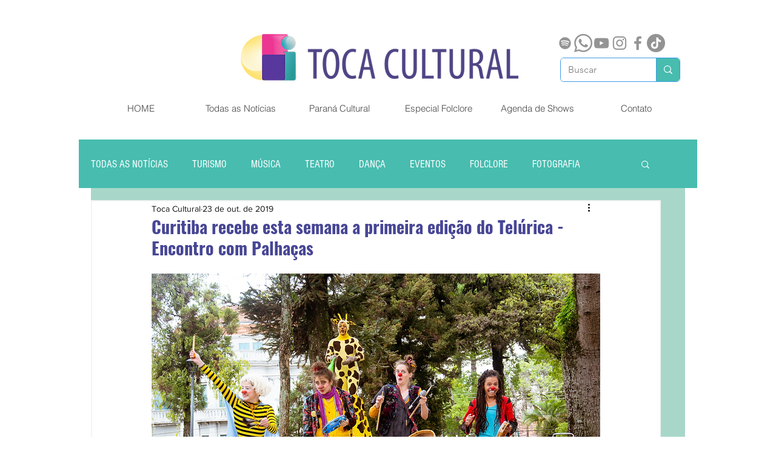

--- FILE ---
content_type: text/html; charset=utf-8
request_url: https://www.google.com/recaptcha/api2/aframe
body_size: 267
content:
<!DOCTYPE HTML><html><head><meta http-equiv="content-type" content="text/html; charset=UTF-8"></head><body><script nonce="Xe2q_y1lz859Q515EgGfIg">/** Anti-fraud and anti-abuse applications only. See google.com/recaptcha */ try{var clients={'sodar':'https://pagead2.googlesyndication.com/pagead/sodar?'};window.addEventListener("message",function(a){try{if(a.source===window.parent){var b=JSON.parse(a.data);var c=clients[b['id']];if(c){var d=document.createElement('img');d.src=c+b['params']+'&rc='+(localStorage.getItem("rc::a")?sessionStorage.getItem("rc::b"):"");window.document.body.appendChild(d);sessionStorage.setItem("rc::e",parseInt(sessionStorage.getItem("rc::e")||0)+1);localStorage.setItem("rc::h",'1768814207632');}}}catch(b){}});window.parent.postMessage("_grecaptcha_ready", "*");}catch(b){}</script></body></html>